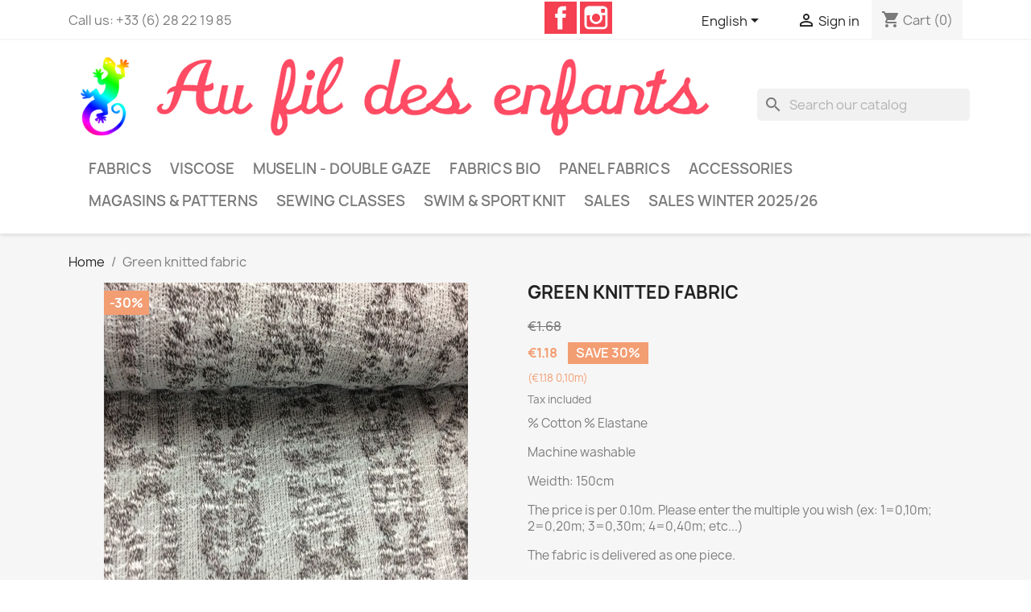

--- FILE ---
content_type: text/html; charset=utf-8
request_url: https://aufildesenfants.fr/en/home/300-green-knitted-fabric.html
body_size: 12712
content:
<!doctype html>
<html lang="en-US">

  <head>
    
      
  <meta charset="utf-8">


  <meta http-equiv="x-ua-compatible" content="ie=edge">



  <title>green-knitted-fabric</title>
  
    
  
  <meta name="description" content="green-knitted-fabric for cardigans">
  <meta name="keywords" content="">
        <link rel="canonical" href="https://aufildesenfants.fr/en/home/300-green-knitted-fabric.html">
    
          <link rel="alternate" href="https://aufildesenfants.fr/en/home/300-green-knitted-fabric.html" hreflang="en-us">
          <link rel="alternate" href="https://aufildesenfants.fr/fr/accueil/300-tissu-maille-verte.html" hreflang="fr-fr">
          <link rel="alternate" href="https://aufildesenfants.fr/de/startseite/300-gruener-strickstoff.html" hreflang="de-de">
      
  
  
    <script type="application/ld+json">
  {
    "@context": "https://schema.org",
    "@type": "Organization",
    "name" : "Au fil des enfants",
    "url" : "https://aufildesenfants.fr/en/",
          "logo": {
        "@type": "ImageObject",
        "url":"https://aufildesenfants.fr/img/logo-1637086338.jpg"
      }
      }
</script>

<script type="application/ld+json">
  {
    "@context": "https://schema.org",
    "@type": "WebPage",
    "isPartOf": {
      "@type": "WebSite",
      "url":  "https://aufildesenfants.fr/en/",
      "name": "Au fil des enfants"
    },
    "name": "green-knitted-fabric",
    "url":  "https://aufildesenfants.fr/en/home/300-green-knitted-fabric.html"
  }
</script>


  <script type="application/ld+json">
    {
      "@context": "https://schema.org",
      "@type": "BreadcrumbList",
      "itemListElement": [
                  {
            "@type": "ListItem",
            "position": 1,
            "name": "Home",
            "item": "https://aufildesenfants.fr/en/"
          },                  {
            "@type": "ListItem",
            "position": 2,
            "name": "Green knitted fabric",
            "item": "https://aufildesenfants.fr/en/home/300-green-knitted-fabric.html"
          }              ]
    }
  </script>
  
  
  
  <script type="application/ld+json">
  {
    "@context": "https://schema.org/",
    "@type": "Product",
    "name": "Green knitted fabric",
    "description": "green-knitted-fabric for cardigans",
    "category": "Home",
    "image" :"https://aufildesenfants.fr/848-home_default/green-knitted-fabric.jpg",    "sku": "300",
    "mpn": "300"
        ,
    "brand": {
      "@type": "Thing",
      "name": "Au fil des enfants"
    }
                ,
    "offers": {
      "@type": "Offer",
      "priceCurrency": "EUR",
      "name": "Green knitted fabric",
      "price": "1.18",
      "url": "https://aufildesenfants.fr/en/home/300-green-knitted-fabric.html",
      "priceValidUntil": "2026-02-05",
              "image": ["https://aufildesenfants.fr/847-large_default/green-knitted-fabric.jpg","https://aufildesenfants.fr/848-large_default/green-knitted-fabric.jpg","https://aufildesenfants.fr/849-large_default/green-knitted-fabric.jpg","https://aufildesenfants.fr/850-large_default/green-knitted-fabric.jpg"],
            "sku": "300",
      "mpn": "300",
                        "availability": "https://schema.org/InStock",
      "seller": {
        "@type": "Organization",
        "name": "Au fil des enfants"
      }
    }
      }
</script>

  
  
    
  

  
    <meta property="og:title" content="green-knitted-fabric" />
    <meta property="og:description" content="green-knitted-fabric for cardigans" />
    <meta property="og:url" content="https://aufildesenfants.fr/en/home/300-green-knitted-fabric.html" />
    <meta property="og:site_name" content="Au fil des enfants" />
        



  <meta name="viewport" content="width=device-width, initial-scale=1">



  <link rel="icon" type="image/vnd.microsoft.icon" href="https://aufildesenfants.fr/img/favicon.ico?1637086338">
  <link rel="shortcut icon" type="image/x-icon" href="https://aufildesenfants.fr/img/favicon.ico?1637086338">



    <link rel="stylesheet" href="/modules/ps_checkout/views/css/payments.css?version=4.3.0" type="text/css" media="all">
  <link rel="stylesheet" href="https://aufildesenfants.fr/themes/classic_red/assets/cache/theme-5c8e5f17.css" type="text/css" media="all">




  

  <script type="text/javascript">
        var blockwishlistController = "https:\/\/aufildesenfants.fr\/en\/module\/blockwishlist\/action";
        var prestashop = {"cart":{"products":[],"totals":{"total":{"type":"total","label":"Total","amount":0,"value":"\u20ac0.00"},"total_including_tax":{"type":"total","label":"Total (tax incl.)","amount":0,"value":"\u20ac0.00"},"total_excluding_tax":{"type":"total","label":"Total (tax excl.)","amount":0,"value":"\u20ac0.00"}},"subtotals":{"products":{"type":"products","label":"Subtotal","amount":0,"value":"\u20ac0.00"},"discounts":null,"shipping":{"type":"shipping","label":"Shipping","amount":0,"value":""},"tax":null},"products_count":0,"summary_string":"0 items","vouchers":{"allowed":1,"added":[]},"discounts":[],"minimalPurchase":0,"minimalPurchaseRequired":""},"currency":{"id":1,"name":"Euro","iso_code":"EUR","iso_code_num":"978","sign":"\u20ac"},"customer":{"lastname":null,"firstname":null,"email":null,"birthday":null,"newsletter":null,"newsletter_date_add":null,"optin":null,"website":null,"company":null,"siret":null,"ape":null,"is_logged":false,"gender":{"type":null,"name":null},"addresses":[]},"language":{"name":"English (English)","iso_code":"en","locale":"en-US","language_code":"en-us","is_rtl":"0","date_format_lite":"m\/d\/Y","date_format_full":"m\/d\/Y H:i:s","id":1},"page":{"title":"","canonical":"https:\/\/aufildesenfants.fr\/en\/home\/300-green-knitted-fabric.html","meta":{"title":"green-knitted-fabric","description":"green-knitted-fabric for cardigans","keywords":"","robots":"index"},"page_name":"product","body_classes":{"lang-en":true,"lang-rtl":false,"country-FR":true,"currency-EUR":true,"layout-full-width":true,"page-product":true,"tax-display-enabled":true,"product-id-300":true,"product-Green knitted fabric":true,"product-id-category-2":true,"product-id-manufacturer-0":true,"product-id-supplier-0":true,"product-available-for-order":true},"admin_notifications":[]},"shop":{"name":"Au fil des enfants","logo":"https:\/\/aufildesenfants.fr\/img\/logo-1637086338.jpg","stores_icon":"https:\/\/aufildesenfants.fr\/img\/logo_stores.png","favicon":"https:\/\/aufildesenfants.fr\/img\/favicon.ico"},"urls":{"base_url":"https:\/\/aufildesenfants.fr\/","current_url":"https:\/\/aufildesenfants.fr\/en\/home\/300-green-knitted-fabric.html","shop_domain_url":"https:\/\/aufildesenfants.fr","img_ps_url":"https:\/\/aufildesenfants.fr\/img\/","img_cat_url":"https:\/\/aufildesenfants.fr\/img\/c\/","img_lang_url":"https:\/\/aufildesenfants.fr\/img\/l\/","img_prod_url":"https:\/\/aufildesenfants.fr\/img\/p\/","img_manu_url":"https:\/\/aufildesenfants.fr\/img\/m\/","img_sup_url":"https:\/\/aufildesenfants.fr\/img\/su\/","img_ship_url":"https:\/\/aufildesenfants.fr\/img\/s\/","img_store_url":"https:\/\/aufildesenfants.fr\/img\/st\/","img_col_url":"https:\/\/aufildesenfants.fr\/img\/co\/","img_url":"https:\/\/aufildesenfants.fr\/themes\/classic_red\/assets\/img\/","css_url":"https:\/\/aufildesenfants.fr\/themes\/classic_red\/assets\/css\/","js_url":"https:\/\/aufildesenfants.fr\/themes\/classic_red\/assets\/js\/","pic_url":"https:\/\/aufildesenfants.fr\/upload\/","pages":{"address":"https:\/\/aufildesenfants.fr\/en\/adresse","addresses":"https:\/\/aufildesenfants.fr\/en\/adresses","authentication":"https:\/\/aufildesenfants.fr\/en\/authentification","cart":"https:\/\/aufildesenfants.fr\/en\/panier","category":"https:\/\/aufildesenfants.fr\/en\/index.php?controller=category","cms":"https:\/\/aufildesenfants.fr\/en\/index.php?controller=cms","contact":"https:\/\/aufildesenfants.fr\/en\/contactez-nous","discount":"https:\/\/aufildesenfants.fr\/en\/bons-de-reduction","guest_tracking":"https:\/\/aufildesenfants.fr\/en\/suivi-commande-invite","history":"https:\/\/aufildesenfants.fr\/en\/historique-des-commandes","identity":"https:\/\/aufildesenfants.fr\/en\/identite","index":"https:\/\/aufildesenfants.fr\/en\/","my_account":"https:\/\/aufildesenfants.fr\/en\/mon-compte","order_confirmation":"https:\/\/aufildesenfants.fr\/en\/confirmation-commande","order_detail":"https:\/\/aufildesenfants.fr\/en\/index.php?controller=order-detail","order_follow":"https:\/\/aufildesenfants.fr\/en\/details-de-la-commande","order":"https:\/\/aufildesenfants.fr\/en\/commande","order_return":"https:\/\/aufildesenfants.fr\/en\/index.php?controller=order-return","order_slip":"https:\/\/aufildesenfants.fr\/en\/avoirs","pagenotfound":"https:\/\/aufildesenfants.fr\/en\/page-non-trouvee","password":"https:\/\/aufildesenfants.fr\/en\/mot-de-passe-oublie","pdf_invoice":"https:\/\/aufildesenfants.fr\/en\/index.php?controller=pdf-invoice","pdf_order_return":"https:\/\/aufildesenfants.fr\/en\/index.php?controller=pdf-order-return","pdf_order_slip":"https:\/\/aufildesenfants.fr\/en\/index.php?controller=pdf-order-slip","prices_drop":"https:\/\/aufildesenfants.fr\/en\/promotions","product":"https:\/\/aufildesenfants.fr\/en\/index.php?controller=product","search":"https:\/\/aufildesenfants.fr\/en\/recherche","sitemap":"https:\/\/aufildesenfants.fr\/en\/plan-du-site","stores":"https:\/\/aufildesenfants.fr\/en\/magasins","supplier":"https:\/\/aufildesenfants.fr\/en\/fournisseurs","register":"https:\/\/aufildesenfants.fr\/en\/authentification?create_account=1","order_login":"https:\/\/aufildesenfants.fr\/en\/commande?login=1"},"alternative_langs":{"en-us":"https:\/\/aufildesenfants.fr\/en\/home\/300-green-knitted-fabric.html","fr-fr":"https:\/\/aufildesenfants.fr\/fr\/accueil\/300-tissu-maille-verte.html","de-de":"https:\/\/aufildesenfants.fr\/de\/startseite\/300-gruener-strickstoff.html"},"theme_assets":"\/themes\/classic_red\/assets\/","actions":{"logout":"https:\/\/aufildesenfants.fr\/en\/?mylogout="},"no_picture_image":{"bySize":{"small_default":{"url":"https:\/\/aufildesenfants.fr\/img\/p\/en-default-small_default.jpg","width":98,"height":98},"cart_default":{"url":"https:\/\/aufildesenfants.fr\/img\/p\/en-default-cart_default.jpg","width":125,"height":125},"home_default":{"url":"https:\/\/aufildesenfants.fr\/img\/p\/en-default-home_default.jpg","width":250,"height":250},"medium_default":{"url":"https:\/\/aufildesenfants.fr\/img\/p\/en-default-medium_default.jpg","width":452,"height":452},"large_default":{"url":"https:\/\/aufildesenfants.fr\/img\/p\/en-default-large_default.jpg","width":800,"height":800}},"small":{"url":"https:\/\/aufildesenfants.fr\/img\/p\/en-default-small_default.jpg","width":98,"height":98},"medium":{"url":"https:\/\/aufildesenfants.fr\/img\/p\/en-default-home_default.jpg","width":250,"height":250},"large":{"url":"https:\/\/aufildesenfants.fr\/img\/p\/en-default-large_default.jpg","width":800,"height":800},"legend":""}},"configuration":{"display_taxes_label":true,"display_prices_tax_incl":true,"is_catalog":false,"show_prices":true,"opt_in":{"partner":false},"quantity_discount":{"type":"discount","label":"Unit discount"},"voucher_enabled":1,"return_enabled":0},"field_required":[],"breadcrumb":{"links":[{"title":"Home","url":"https:\/\/aufildesenfants.fr\/en\/"},{"title":"Green knitted fabric","url":"https:\/\/aufildesenfants.fr\/en\/home\/300-green-knitted-fabric.html"}],"count":2},"link":{"protocol_link":"https:\/\/","protocol_content":"https:\/\/"},"time":1768987742,"static_token":"2178f0428e5ce94cef07452190054bcd","token":"ceb4e5db50a0d15acb43f04701124361","debug":false};
        var productsAlreadyTagged = [];
        var ps_checkout3dsEnabled = true;
        var ps_checkoutApplePayUrl = "https:\/\/aufildesenfants.fr\/en\/module\/ps_checkout\/applepay";
        var ps_checkoutAutoRenderDisabled = false;
        var ps_checkoutCancelUrl = "https:\/\/aufildesenfants.fr\/en\/module\/ps_checkout\/cancel";
        var ps_checkoutCardBrands = ["MASTERCARD","VISA","AMEX","CB_NATIONALE"];
        var ps_checkoutCardFundingSourceImg = "\/modules\/ps_checkout\/views\/img\/payment-cards.png";
        var ps_checkoutCardLogos = {"AMEX":"\/modules\/ps_checkout\/views\/img\/amex.svg","CB_NATIONALE":"\/modules\/ps_checkout\/views\/img\/cb.svg","DINERS":"\/modules\/ps_checkout\/views\/img\/diners.svg","DISCOVER":"\/modules\/ps_checkout\/views\/img\/discover.svg","JCB":"\/modules\/ps_checkout\/views\/img\/jcb.svg","MAESTRO":"\/modules\/ps_checkout\/views\/img\/maestro.svg","MASTERCARD":"\/modules\/ps_checkout\/views\/img\/mastercard.svg","UNIONPAY":"\/modules\/ps_checkout\/views\/img\/unionpay.svg","VISA":"\/modules\/ps_checkout\/views\/img\/visa.svg"};
        var ps_checkoutCartProductCount = 0;
        var ps_checkoutCheckUrl = "https:\/\/aufildesenfants.fr\/en\/module\/ps_checkout\/check";
        var ps_checkoutCheckoutTranslations = {"checkout.go.back.link.title":"Go back to the Checkout","checkout.go.back.label":"Checkout","checkout.card.payment":"Card payment","checkout.page.heading":"Order summary","checkout.cart.empty":"Your shopping cart is empty.","checkout.page.subheading.card":"Card","checkout.page.subheading.paypal":"PayPal","checkout.payment.by.card":"You have chosen to pay by Card.","checkout.payment.by.paypal":"You have chosen to pay by PayPal.","checkout.order.summary":"Here is a short summary of your order:","checkout.order.amount.total":"The total amount of your order comes to","checkout.order.included.tax":"(tax incl.)","checkout.order.confirm.label":"Please confirm your order by clicking &quot;I confirm my order&quot;.","paypal.hosted-fields.label.card-name":"Card holder name","paypal.hosted-fields.placeholder.card-name":"Card holder name","paypal.hosted-fields.label.card-number":"Card number","paypal.hosted-fields.placeholder.card-number":"Card number","paypal.hosted-fields.label.expiration-date":"Expiry date","paypal.hosted-fields.placeholder.expiration-date":"MM\/YY","paypal.hosted-fields.label.cvv":"CVC","paypal.hosted-fields.placeholder.cvv":"XXX","payment-method-logos.title":"100% secure payments","express-button.cart.separator":"or","express-button.checkout.express-checkout":"Express Checkout","error.paypal-sdk":"No PayPal Javascript SDK Instance","error.google-pay-sdk":"No Google Pay Javascript SDK Instance","error.google-pay.transaction-info":"An error occurred fetching Google Pay transaction info","error.apple-pay-sdk":"No Apple Pay Javascript SDK Instance","error.apple-pay.payment-request":"An error occurred fetching Apple Pay payment request","checkout.payment.others.link.label":"Other payment methods","checkout.payment.others.confirm.button.label":"I confirm my order","checkout.form.error.label":"There was an error during the payment. Please try again or contact the support.","loader-component.label.header":"Thanks for your purchase!","loader-component.label.body":"Please wait, we are processing your payment","loader-component.label.body.longer":"This is taking longer than expected. Please wait...","error.paypal-sdk.contingency.cancel":"Card holder authentication canceled, please choose another payment method or try again.","error.paypal-sdk.contingency.error":"An error occurred on card holder authentication, please choose another payment method or try again.","error.paypal-sdk.contingency.failure":"Card holder authentication failed, please choose another payment method or try again.","error.paypal-sdk.contingency.unknown":"Card holder authentication cannot be checked, please choose another payment method or try again.","ok":"Ok","cancel":"Cancel","checkout.payment.token.delete.modal.header":"Delete this payment method?","checkout.payment.token.delete.modal.content":"The following payment method will be deleted from your account:","checkout.payment.token.delete.modal.confirm-button":"Delete payment method","checkout.payment.loader.processing-request":"Please wait, we are processing your request","APPLE_PAY_MERCHANT_SESSION_VALIDATION_ERROR":"We\u2019re unable to process your Apple Pay payment at the moment. This could be due to an issue verifying the payment setup for this website. Please try again later or choose a different payment method.","APPROVE_APPLE_PAY_VALIDATION_ERROR":"We encountered an issue while processing your Apple Pay payment. Please verify your order details and try again, or use a different payment method."};
        var ps_checkoutCheckoutUrl = "https:\/\/aufildesenfants.fr\/en\/commande";
        var ps_checkoutConfirmUrl = "https:\/\/aufildesenfants.fr\/en\/confirmation-commande";
        var ps_checkoutCreateUrl = "https:\/\/aufildesenfants.fr\/en\/module\/ps_checkout\/create";
        var ps_checkoutCspNonce = "";
        var ps_checkoutCustomMarks = [];
        var ps_checkoutExpressCheckoutCartEnabled = false;
        var ps_checkoutExpressCheckoutOrderEnabled = false;
        var ps_checkoutExpressCheckoutProductEnabled = false;
        var ps_checkoutExpressCheckoutSelected = false;
        var ps_checkoutExpressCheckoutUrl = "https:\/\/aufildesenfants.fr\/en\/module\/ps_checkout\/ExpressCheckout";
        var ps_checkoutFundingSource = "paypal";
        var ps_checkoutFundingSourcesSorted = ["card","paypal","bancontact","eps","giropay","ideal"];
        var ps_checkoutGooglePayUrl = "https:\/\/aufildesenfants.fr\/en\/module\/ps_checkout\/googlepay";
        var ps_checkoutHostedFieldsContingencies = "SCA_WHEN_REQUIRED";
        var ps_checkoutHostedFieldsEnabled = true;
        var ps_checkoutHostedFieldsSelected = false;
        var ps_checkoutIconsPath = "\/modules\/ps_checkout\/views\/img\/icons\/";
        var ps_checkoutLanguageIsoCode = "en";
        var ps_checkoutLoaderImage = "\/modules\/ps_checkout\/views\/img\/loader.svg";
        var ps_checkoutPartnerAttributionId = "PrestaShop_Cart_PSXO_PSDownload";
        var ps_checkoutPayLaterCartPageButtonEnabled = false;
        var ps_checkoutPayLaterCategoryPageBannerEnabled = false;
        var ps_checkoutPayLaterHomePageBannerEnabled = false;
        var ps_checkoutPayLaterOrderPageBannerEnabled = false;
        var ps_checkoutPayLaterOrderPageButtonEnabled = false;
        var ps_checkoutPayLaterOrderPageMessageEnabled = false;
        var ps_checkoutPayLaterProductPageBannerEnabled = false;
        var ps_checkoutPayLaterProductPageButtonEnabled = false;
        var ps_checkoutPayLaterProductPageMessageEnabled = false;
        var ps_checkoutPayPalButtonConfiguration = {"color":"gold","shape":"pill","label":"paypal"};
        var ps_checkoutPayPalEnvironment = "LIVE";
        var ps_checkoutPayPalOrderId = "";
        var ps_checkoutPayPalSdkConfig = {"clientId":"AXjYFXWyb4xJCErTUDiFkzL0Ulnn-bMm4fal4G-1nQXQ1ZQxp06fOuE7naKUXGkq2TZpYSiI9xXbs4eo","merchantId":"BYTRWYBLKQ48Q","currency":"EUR","intent":"capture","commit":"false","vault":"false","integrationDate":"2022-14-06","dataPartnerAttributionId":"PrestaShop_Cart_PSXO_PSDownload","dataCspNonce":"","dataEnable3ds":"true","disableFunding":"blik,mybank,p24,paylater","components":"marks,funding-eligibility"};
        var ps_checkoutPayWithTranslations = {"card":"Pay by Card - 100% secure payments","paypal":"Pay with a PayPal account","bancontact":"Pay by Bancontact","eps":"Pay by EPS","giropay":"Pay by Giropay","ideal":"Pay by iDEAL"};
        var ps_checkoutPaymentMethodLogosTitleImg = "\/modules\/ps_checkout\/views\/img\/lock_checkout.svg";
        var ps_checkoutPaymentUrl = "https:\/\/aufildesenfants.fr\/en\/module\/ps_checkout\/payment";
        var ps_checkoutRenderPaymentMethodLogos = true;
        var ps_checkoutValidateUrl = "https:\/\/aufildesenfants.fr\/en\/module\/ps_checkout\/validate";
        var ps_checkoutVaultUrl = "https:\/\/aufildesenfants.fr\/en\/module\/ps_checkout\/vault";
        var ps_checkoutVersion = "4.3.0";
        var psemailsubscription_subscription = "https:\/\/aufildesenfants.fr\/en\/module\/ps_emailsubscription\/subscription";
        var psr_icon_color = "#F19D76";
        var removeFromWishlistUrl = "https:\/\/aufildesenfants.fr\/en\/module\/blockwishlist\/action?action=deleteProductFromWishlist";
        var wishlistAddProductToCartUrl = "https:\/\/aufildesenfants.fr\/en\/module\/blockwishlist\/action?action=addProductToCart";
        var wishlistUrl = "https:\/\/aufildesenfants.fr\/en\/module\/blockwishlist\/view";
      </script>



  



    
  <meta property="og:type" content="product">
      <meta property="og:image" content="https://aufildesenfants.fr/848-large_default/green-knitted-fabric.jpg">
  
      <meta property="product:pretax_price:amount" content="0.98">
    <meta property="product:pretax_price:currency" content="EUR">
    <meta property="product:price:amount" content="1.18">
    <meta property="product:price:currency" content="EUR">
    
  </head>

  <body id="product" class="lang-en country-fr currency-eur layout-full-width page-product tax-display-enabled product-id-300 product-green-knitted-fabric product-id-category-2 product-id-manufacturer-0 product-id-supplier-0 product-available-for-order">

    
      
    

    <main>
      
              

      <header id="header">
        
          
  <div class="header-banner">
    
  </div>



  <nav class="header-nav">
    <div class="container">
      <div class="row">
        <div class="hidden-sm-down">
          <div class="col-md-5 col-xs-12">
            <div id="_desktop_contact_link">
  <div id="contact-link">
                Call us: <span>+33 (6) 28 22 19 85</span>
      </div>
</div>

          </div>
          <div class="col-md-7 right-nav">
              
  <div class="block-social col-lg-4 col-md-12 col-sm-12">
    <ul>
              <li class="facebook"><a href="https://www.facebook.com/laboutiquedutissu" target="_blank" rel="noopener noreferrer">Facebook</a></li>
              <li class="instagram"><a href="https://www.instagram.com/aufildesenfants" target="_blank" rel="noopener noreferrer">Instagram</a></li>
          </ul>
  </div>

<div id="_desktop_language_selector">
  <div class="language-selector-wrapper">
    <span id="language-selector-label" class="hidden-md-up">Language:</span>
    <div class="language-selector dropdown js-dropdown">
      <button data-toggle="dropdown" class="hidden-sm-down btn-unstyle" aria-haspopup="true" aria-expanded="false" aria-label="Language dropdown">
        <span class="expand-more">English</span>
        <i class="material-icons expand-more">&#xE5C5;</i>
      </button>
      <ul class="dropdown-menu hidden-sm-down" aria-labelledby="language-selector-label">
                  <li  class="current" >
            <a href="https://aufildesenfants.fr/en/home/300-green-knitted-fabric.html" class="dropdown-item" data-iso-code="en">English</a>
          </li>
                  <li >
            <a href="https://aufildesenfants.fr/fr/accueil/300-tissu-maille-verte.html" class="dropdown-item" data-iso-code="fr">Français</a>
          </li>
                  <li >
            <a href="https://aufildesenfants.fr/de/startseite/300-gruener-strickstoff.html" class="dropdown-item" data-iso-code="de">Deutsch</a>
          </li>
              </ul>
      <select class="link hidden-md-up" aria-labelledby="language-selector-label">
                  <option value="https://aufildesenfants.fr/en/home/300-green-knitted-fabric.html" selected="selected" data-iso-code="en">
            English
          </option>
                  <option value="https://aufildesenfants.fr/fr/accueil/300-tissu-maille-verte.html" data-iso-code="fr">
            Français
          </option>
                  <option value="https://aufildesenfants.fr/de/startseite/300-gruener-strickstoff.html" data-iso-code="de">
            Deutsch
          </option>
              </select>
    </div>
  </div>
</div>
<div id="_desktop_user_info">
  <div class="user-info">
          <a
        href="https://aufildesenfants.fr/en/mon-compte"
        title="Log in to your customer account"
        rel="nofollow"
      >
        <i class="material-icons">&#xE7FF;</i>
        <span class="hidden-sm-down">Sign in</span>
      </a>
      </div>
</div>
<div id="_desktop_cart">
  <div class="blockcart cart-preview inactive" data-refresh-url="//aufildesenfants.fr/en/module/ps_shoppingcart/ajax">
    <div class="header">
              <i class="material-icons shopping-cart" aria-hidden="true">shopping_cart</i>
        <span class="hidden-sm-down">Cart</span>
        <span class="cart-products-count">(0)</span>
          </div>
  </div>
</div>

          </div>
        </div>
        <div class="hidden-md-up text-sm-center mobile">
          <div class="float-xs-left" id="menu-icon">
            <i class="material-icons d-inline">&#xE5D2;</i>
          </div>
          <div class="float-xs-right" id="_mobile_cart"></div>
          <div class="float-xs-right" id="_mobile_user_info"></div>
          <div class="top-logo" id="_mobile_logo"></div>
          <div class="clearfix"></div>
        </div>
      </div>
    </div>
  </nav>



  <div class="header-top">
    <div class="container">
       <div class="row">
        <div class="col-md-9 hidden-sm-down" id="_desktop_logo">
                            <a href="https://aufildesenfants.fr/en/">
                  <img class="logo img-responsive" src="https://aufildesenfants.fr/img/logo-1637086338.jpg" alt="Au fil des enfants" loading="lazy" style="padding-bottom: 1.25rem;">
                </a>
                    </div>
        <div class="header-top-right col-md-3 col-sm-12 position-static">
          <div id="search_widget" class="search-widgets" data-search-controller-url="//aufildesenfants.fr/en/recherche">
  <form method="get" action="//aufildesenfants.fr/en/recherche">
    <input type="hidden" name="controller" value="search">
    <i class="material-icons search" aria-hidden="true">search</i>
    <input type="text" name="s" value="" placeholder="Search our catalog" aria-label="Search">
    <i class="material-icons clear" aria-hidden="true">clear</i>
  </form>
</div>


<div class="clearfix"></div>
</div>
</div>
<div class="col-md-12 col-sm-12 position-static">
<div class="row">

<div class="menu col-lg-12 col-md-12 js-top-menu position-static hidden-sm-down" id="_desktop_top_menu">
    
          <ul class="top-menu" id="top-menu" data-depth="0">
                    <li class="category" id="category-33">
                          <a
                class="dropdown-item"
                href="https://aufildesenfants.fr/en/33-fabrics" data-depth="0"
                              >
                                                                      <span class="float-xs-right hidden-md-up">
                    <span data-target="#top_sub_menu_16179" data-toggle="collapse" class="navbar-toggler collapse-icons">
                      <i class="material-icons add">&#xE313;</i>
                      <i class="material-icons remove">&#xE316;</i>
                    </span>
                  </span>
                                Fabrics
              </a>
                            <div  class="popover sub-menu js-sub-menu collapse" id="top_sub_menu_16179">
                
          <ul class="top-menu"  data-depth="1">
                    <li class="category" id="category-53">
                          <a
                class="dropdown-item dropdown-submenu"
                href="https://aufildesenfants.fr/en/53-swim-sport-knit" data-depth="1"
                              >
                                Swim &amp; Sport Knit
              </a>
                          </li>
                    <li class="category" id="category-28">
                          <a
                class="dropdown-item dropdown-submenu"
                href="https://aufildesenfants.fr/en/28-jersey-with-motiv" data-depth="1"
                              >
                                Jersey with motiv
              </a>
                          </li>
                    <li class="category" id="category-36">
                          <a
                class="dropdown-item dropdown-submenu"
                href="https://aufildesenfants.fr/en/36-jersey" data-depth="1"
                              >
                                Jersey
              </a>
                          </li>
                    <li class="category" id="category-34">
                          <a
                class="dropdown-item dropdown-submenu"
                href="https://aufildesenfants.fr/en/34-cotton" data-depth="1"
                              >
                                Cotton
              </a>
                          </li>
                    <li class="category" id="category-70">
                          <a
                class="dropdown-item dropdown-submenu"
                href="https://aufildesenfants.fr/en/70-sales-sweat" data-depth="1"
                              >
                                Sales Sweat
              </a>
                          </li>
                    <li class="category" id="category-69">
                          <a
                class="dropdown-item dropdown-submenu"
                href="https://aufildesenfants.fr/en/69-viscose" data-depth="1"
                              >
                                Viscose
              </a>
                          </li>
                    <li class="category" id="category-71">
                          <a
                class="dropdown-item dropdown-submenu"
                href="https://aufildesenfants.fr/en/71-muselin-double-gaze-" data-depth="1"
                              >
                                Muselin - Double gaze
              </a>
                          </li>
                    <li class="category" id="category-60">
                          <a
                class="dropdown-item dropdown-submenu"
                href="https://aufildesenfants.fr/en/60-bamboo" data-depth="1"
                              >
                                Bamboo
              </a>
                          </li>
                    <li class="category" id="category-59">
                          <a
                class="dropdown-item dropdown-submenu"
                href="https://aufildesenfants.fr/en/59-cuff-me" data-depth="1"
                              >
                                Cuff me
              </a>
                          </li>
                    <li class="category" id="category-47">
                          <a
                class="dropdown-item dropdown-submenu"
                href="https://aufildesenfants.fr/en/47-softshell" data-depth="1"
                              >
                                Softshell
              </a>
                          </li>
                    <li class="category" id="category-57">
                          <a
                class="dropdown-item dropdown-submenu"
                href="https://aufildesenfants.fr/en/57-linen" data-depth="1"
                              >
                                Linen
              </a>
                          </li>
                    <li class="category" id="category-54">
                          <a
                class="dropdown-item dropdown-submenu"
                href="https://aufildesenfants.fr/en/54-swim-sport-knit" data-depth="1"
                              >
                                Swim &amp; Sport Knit
              </a>
                          </li>
                    <li class="category" id="category-38">
                          <a
                class="dropdown-item dropdown-submenu"
                href="https://aufildesenfants.fr/en/38-fabrics-for-decoration" data-depth="1"
                              >
                                Fabrics for decoration
              </a>
                          </li>
                    <li class="category" id="category-50">
                          <a
                class="dropdown-item dropdown-submenu"
                href="https://aufildesenfants.fr/en/50-christmas" data-depth="1"
                              >
                                Christmas
              </a>
                          </li>
                    <li class="category" id="category-45">
                          <a
                class="dropdown-item dropdown-submenu"
                href="https://aufildesenfants.fr/en/45-other-fabrics-" data-depth="1"
                              >
                                Other fabrics 
              </a>
                          </li>
                    <li class="category" id="category-73">
                          <a
                class="dropdown-item dropdown-submenu"
                href="https://aufildesenfants.fr/en/73-corderoy" data-depth="1"
                              >
                                Corderoy
              </a>
                          </li>
                    <li class="category" id="category-75">
                          <a
                class="dropdown-item dropdown-submenu"
                href="https://aufildesenfants.fr/en/75-quilt-stepper" data-depth="1"
                              >
                                Quilt/ Stepper
              </a>
                          </li>
                    <li class="category" id="category-76">
                          <a
                class="dropdown-item dropdown-submenu"
                href="https://aufildesenfants.fr/en/76-jeans" data-depth="1"
                              >
                                Jeans
              </a>
                          </li>
              </ul>
    
              </div>
                          </li>
                    <li class="category" id="category-69">
                          <a
                class="dropdown-item"
                href="https://aufildesenfants.fr/en/69-viscose" data-depth="0"
                              >
                                Viscose
              </a>
                          </li>
                    <li class="category" id="category-71">
                          <a
                class="dropdown-item"
                href="https://aufildesenfants.fr/en/71-muselin-double-gaze-" data-depth="0"
                              >
                                Muselin - Double gaze
              </a>
                          </li>
                    <li class="category" id="category-13">
                          <a
                class="dropdown-item"
                href="https://aufildesenfants.fr/en/13-fabrics-bio" data-depth="0"
                              >
                                                                      <span class="float-xs-right hidden-md-up">
                    <span data-target="#top_sub_menu_37409" data-toggle="collapse" class="navbar-toggler collapse-icons">
                      <i class="material-icons add">&#xE313;</i>
                      <i class="material-icons remove">&#xE316;</i>
                    </span>
                  </span>
                                Fabrics BIO
              </a>
                            <div  class="popover sub-menu js-sub-menu collapse" id="top_sub_menu_37409">
                
          <ul class="top-menu"  data-depth="1">
                    <li class="category" id="category-15">
                          <a
                class="dropdown-item dropdown-submenu"
                href="https://aufildesenfants.fr/en/15-jersey" data-depth="1"
                              >
                                                                      <span class="float-xs-right hidden-md-up">
                    <span data-target="#top_sub_menu_52757" data-toggle="collapse" class="navbar-toggler collapse-icons">
                      <i class="material-icons add">&#xE313;</i>
                      <i class="material-icons remove">&#xE316;</i>
                    </span>
                  </span>
                                Jersey
              </a>
                            <div  class="collapse" id="top_sub_menu_52757">
                
          <ul class="top-menu"  data-depth="2">
                    <li class="category" id="category-27">
                          <a
                class="dropdown-item"
                href="https://aufildesenfants.fr/en/27-jersey-uni" data-depth="2"
                              >
                                Jersey uni
              </a>
                          </li>
              </ul>
    
              </div>
                          </li>
                    <li class="category" id="category-16">
                          <a
                class="dropdown-item dropdown-submenu"
                href="https://aufildesenfants.fr/en/16-cotton" data-depth="1"
                              >
                                Cotton
              </a>
                          </li>
                    <li class="category" id="category-29">
                          <a
                class="dropdown-item dropdown-submenu"
                href="https://aufildesenfants.fr/en/29-lillestoff" data-depth="1"
                              >
                                Lillestoff
              </a>
                          </li>
              </ul>
    
              </div>
                          </li>
                    <li class="category" id="category-74">
                          <a
                class="dropdown-item"
                href="https://aufildesenfants.fr/en/74-panel-fabrics" data-depth="0"
                              >
                                Panel Fabrics
              </a>
                          </li>
                    <li class="category" id="category-41">
                          <a
                class="dropdown-item"
                href="https://aufildesenfants.fr/en/41-accessories-" data-depth="0"
                              >
                                                                      <span class="float-xs-right hidden-md-up">
                    <span data-target="#top_sub_menu_89298" data-toggle="collapse" class="navbar-toggler collapse-icons">
                      <i class="material-icons add">&#xE313;</i>
                      <i class="material-icons remove">&#xE316;</i>
                    </span>
                  </span>
                                Accessories 
              </a>
                            <div  class="popover sub-menu js-sub-menu collapse" id="top_sub_menu_89298">
                
          <ul class="top-menu"  data-depth="1">
                    <li class="category" id="category-44">
                          <a
                class="dropdown-item dropdown-submenu"
                href="https://aufildesenfants.fr/en/44-sewing-accessoiries" data-depth="1"
                              >
                                Sewing accessoiries
              </a>
                          </li>
              </ul>
    
              </div>
                          </li>
                    <li class="category" id="category-56">
                          <a
                class="dropdown-item"
                href="https://aufildesenfants.fr/en/56-magasins-patterns" data-depth="0"
                              >
                                Magasins &amp; Patterns
              </a>
                          </li>
                    <li class="category" id="category-55">
                          <a
                class="dropdown-item"
                href="https://aufildesenfants.fr/en/55-sewing-classes" data-depth="0"
                              >
                                Sewing classes
              </a>
                          </li>
                    <li class="category" id="category-54">
                          <a
                class="dropdown-item"
                href="https://aufildesenfants.fr/en/54-swim-sport-knit" data-depth="0"
                              >
                                Swim &amp; Sport Knit
              </a>
                          </li>
                    <li class="category" id="category-64">
                          <a
                class="dropdown-item"
                href="https://aufildesenfants.fr/en/64-sales" data-depth="0"
                              >
                                Sales
              </a>
                          </li>
                    <li class="category" id="category-78">
                          <a
                class="dropdown-item"
                href="https://aufildesenfants.fr/en/78-sales-winter-202526" data-depth="0"
                              >
                                Sales Winter 2025/26
              </a>
                          </li>
              </ul>
    
    <div class="clearfix"></div>
</div>

        </div>
      </div>
      <div id="mobile_top_menu_wrapper" class="row hidden-md-up" style="display:none;">
        <div class="js-top-menu mobile" id="_mobile_top_menu"></div>
        <div class="js-top-menu-bottom">
          <div id="_mobile_currency_selector"></div>
          <div id="_mobile_language_selector"></div>
          <div id="_mobile_contact_link"></div>
        </div>
      </div>
    </div>
  </div>
  

        
      </header>

      <section id="wrapper">
        
          
<aside id="notifications">
  <div class="container">
    
    
    
      </div>
</aside>
        

        
        <div class="container">
          
            <nav data-depth="2" class="breadcrumb hidden-sm-down">
  <ol>
    
              
          <li>
                          <a href="https://aufildesenfants.fr/en/"><span>Home</span></a>
                      </li>
        
              
          <li>
                          <span>Green knitted fabric</span>
                      </li>
        
          
  </ol>
</nav>
          

          

          
  <div id="content-wrapper" class="js-content-wrapper">
    
    

  <section id="main">
    <meta content="https://aufildesenfants.fr/en/home/300-green-knitted-fabric.html">

    <div class="row product-container js-product-container">
      <div class="col-md-6">
        
          <section class="page-content" id="content">
            
              
    <ul class="product-flags js-product-flags">
                    <li class="product-flag discount">-30%</li>
            </ul>


              
                <div class="images-container js-images-container">
  
    <div class="product-cover">
              <img
          class="js-qv-product-cover img-fluid"
          src="https://aufildesenfants.fr/848-large_default/green-knitted-fabric.jpg"
                      alt="Green knitted fabric"
            title="Green knitted fabric"
                    loading="lazy"
          width="800"
          height="800"
        >
        <div class="layer hidden-sm-down" data-toggle="modal" data-target="#product-modal">
          <i class="material-icons zoom-in">search</i>
        </div>
          </div>
  

  
    <div class="js-qv-mask mask">
      <ul class="product-images js-qv-product-images">
                  <li class="thumb-container js-thumb-container">
            <img
              class="thumb js-thumb "
              data-image-medium-src="https://aufildesenfants.fr/847-medium_default/green-knitted-fabric.jpg"
              data-image-large-src="https://aufildesenfants.fr/847-large_default/green-knitted-fabric.jpg"
              src="https://aufildesenfants.fr/847-small_default/green-knitted-fabric.jpg"
                              alt="Green knitted fabric"
                title="Green knitted fabric"
                            loading="lazy"
              width="98"
              height="98"
            >
          </li>
                  <li class="thumb-container js-thumb-container">
            <img
              class="thumb js-thumb  selected js-thumb-selected "
              data-image-medium-src="https://aufildesenfants.fr/848-medium_default/green-knitted-fabric.jpg"
              data-image-large-src="https://aufildesenfants.fr/848-large_default/green-knitted-fabric.jpg"
              src="https://aufildesenfants.fr/848-small_default/green-knitted-fabric.jpg"
                              alt="Green knitted fabric"
                title="Green knitted fabric"
                            loading="lazy"
              width="98"
              height="98"
            >
          </li>
                  <li class="thumb-container js-thumb-container">
            <img
              class="thumb js-thumb "
              data-image-medium-src="https://aufildesenfants.fr/849-medium_default/green-knitted-fabric.jpg"
              data-image-large-src="https://aufildesenfants.fr/849-large_default/green-knitted-fabric.jpg"
              src="https://aufildesenfants.fr/849-small_default/green-knitted-fabric.jpg"
                              alt="Green knitted fabric"
                title="Green knitted fabric"
                            loading="lazy"
              width="98"
              height="98"
            >
          </li>
                  <li class="thumb-container js-thumb-container">
            <img
              class="thumb js-thumb "
              data-image-medium-src="https://aufildesenfants.fr/850-medium_default/green-knitted-fabric.jpg"
              data-image-large-src="https://aufildesenfants.fr/850-large_default/green-knitted-fabric.jpg"
              src="https://aufildesenfants.fr/850-small_default/green-knitted-fabric.jpg"
                              alt="Green knitted fabric"
                title="Green knitted fabric"
                            loading="lazy"
              width="98"
              height="98"
            >
          </li>
              </ul>
    </div>
  

</div>
              
              <div class="scroll-box-arrows">
                <i class="material-icons left">&#xE314;</i>
                <i class="material-icons right">&#xE315;</i>
              </div>

            
          </section>
        
        </div>
        <div class="col-md-6">
          
            
              <h1 class="h1">Green knitted fabric</h1>
            
          
          
              <div class="product-prices js-product-prices">
    
              <div class="product-discount">
          
          <span class="regular-price">€1.68</span>
        </div>
          

    
      <div
        class="product-price h5 has-discount">

        <div class="current-price">
          <span class='current-price-value' content="1.18">
                                      €1.18
                      </span>

                                    <span class="discount discount-percentage">Save 30%</span>
                              </div>

        
                      <p class="product-unit-price sub">(€1.18 0,10m)</p>
                  
      </div>
    

    
          

    
          

    
          

    

    <div class="tax-shipping-delivery-label">
              Tax included
            
      
                                          </div>
  </div>
          

          <div class="product-information">
            
              <div id="product-description-short-300" class="product-description"><p>% Cotton % Elastane</p>
<p>Machine washable</p>
<p>Weidth: 150cm</p>
<p>The price is per 0.10m. Please enter the multiple you wish (ex: 1=0,10m; 2=0,20m; 3=0,30m; 4=0,40m; etc...)</p>
<p>The fabric is delivered as one piece.</p></div>
            

            
            <div class="product-actions js-product-actions">
              
                <form action="https://aufildesenfants.fr/en/panier" method="post" id="add-to-cart-or-refresh">
                  <input type="hidden" name="token" value="2178f0428e5ce94cef07452190054bcd">
                  <input type="hidden" name="id_product" value="300" id="product_page_product_id">
                  <input type="hidden" name="id_customization" value="0" id="product_customization_id" class="js-product-customization-id">

                  
                    <div class="product-variants js-product-variants">
  </div>
                  

                  
                                      

                  
                    <section class="product-discounts js-product-discounts">
  </section>
                  

                  
                    <div class="product-add-to-cart js-product-add-to-cart">
      <span class="control-label">Quantity</span>

    
      <div class="product-quantity clearfix">
        <div class="qty">
          <input
            type="number"
            name="qty"
            id="quantity_wanted"
            inputmode="numeric"
            pattern="[0-9]*"
                          value="1"
              min="1"
                        class="input-group"
            aria-label="Quantity"
          >
        </div>

        <div class="add">
          <button
            class="btn btn-primary add-to-cart"
            data-button-action="add-to-cart"
            type="submit"
                      >
            <i class="material-icons shopping-cart">&#xE547;</i>
            Add to cart
          </button>
        </div>

        <div
  class="wishlist-button"
  data-url="https://aufildesenfants.fr/en/module/blockwishlist/action?action=deleteProductFromWishlist"
  data-product-id="300"
  data-product-attribute-id="0"
  data-is-logged=""
  data-list-id="1"
  data-checked="true"
  data-is-product="true"
></div>


      </div>
    

    
      <span id="product-availability" class="js-product-availability">
              </span>
    

    
      <p class="product-minimal-quantity js-product-minimal-quantity">
              </p>
    
  </div>
                  

                  
                    <div class="product-additional-info js-product-additional-info">
  
</div>
                  

                                    
                </form>
              

            </div>

            
              <div class="blockreassurance_product">
        <div class="clearfix"></div>
</div>

            

            
              <div class="tabs">
                <ul class="nav nav-tabs" role="tablist">
                                    <li class="nav-item">
                    <a
                      class="nav-link active js-product-nav-active"
                      data-toggle="tab"
                      href="#product-details"
                      role="tab"
                      aria-controls="product-details"
                       aria-selected="true">Product Details</a>
                  </li>
                                                    </ul>

                <div class="tab-content" id="tab-content">
                 <div class="tab-pane fade in" id="description" role="tabpanel">
                   
                     <div class="product-description"></div>
                   
                 </div>

                 
                   <div class="js-product-details tab-pane fade in active"
     id="product-details"
     data-product="{&quot;id_shop_default&quot;:&quot;1&quot;,&quot;id_manufacturer&quot;:&quot;0&quot;,&quot;id_supplier&quot;:&quot;0&quot;,&quot;reference&quot;:&quot;&quot;,&quot;is_virtual&quot;:&quot;0&quot;,&quot;delivery_in_stock&quot;:&quot;&quot;,&quot;delivery_out_stock&quot;:&quot;&quot;,&quot;id_category_default&quot;:&quot;2&quot;,&quot;on_sale&quot;:&quot;0&quot;,&quot;online_only&quot;:&quot;0&quot;,&quot;ecotax&quot;:0,&quot;minimal_quantity&quot;:&quot;1&quot;,&quot;low_stock_threshold&quot;:null,&quot;low_stock_alert&quot;:&quot;0&quot;,&quot;price&quot;:&quot;\u20ac1.18&quot;,&quot;unity&quot;:&quot;0,10m&quot;,&quot;unit_price_ratio&quot;:&quot;1.000000&quot;,&quot;additional_shipping_cost&quot;:&quot;0.000000&quot;,&quot;customizable&quot;:&quot;0&quot;,&quot;text_fields&quot;:&quot;0&quot;,&quot;uploadable_files&quot;:&quot;0&quot;,&quot;redirect_type&quot;:&quot;404&quot;,&quot;id_type_redirected&quot;:&quot;0&quot;,&quot;available_for_order&quot;:&quot;1&quot;,&quot;available_date&quot;:&quot;0000-00-00&quot;,&quot;show_condition&quot;:&quot;0&quot;,&quot;condition&quot;:&quot;new&quot;,&quot;show_price&quot;:&quot;1&quot;,&quot;indexed&quot;:&quot;1&quot;,&quot;visibility&quot;:&quot;both&quot;,&quot;cache_default_attribute&quot;:&quot;0&quot;,&quot;advanced_stock_management&quot;:&quot;0&quot;,&quot;date_add&quot;:&quot;2016-03-27 22:50:27&quot;,&quot;date_upd&quot;:&quot;2025-11-12 16:38:34&quot;,&quot;pack_stock_type&quot;:&quot;3&quot;,&quot;meta_description&quot;:&quot;green-knitted-fabric for cardigans&quot;,&quot;meta_keywords&quot;:&quot;&quot;,&quot;meta_title&quot;:&quot;green-knitted-fabric&quot;,&quot;link_rewrite&quot;:&quot;green-knitted-fabric&quot;,&quot;name&quot;:&quot;Green knitted fabric&quot;,&quot;description&quot;:&quot;&quot;,&quot;description_short&quot;:&quot;&lt;p&gt;% Cotton % Elastane&lt;\/p&gt;\n&lt;p&gt;Machine washable&lt;\/p&gt;\n&lt;p&gt;Weidth: 150cm&lt;\/p&gt;\n&lt;p&gt;The price is per 0.10m. Please enter the multiple you wish (ex: 1=0,10m; 2=0,20m; 3=0,30m; 4=0,40m; etc...)&lt;\/p&gt;\n&lt;p&gt;The fabric is delivered as one piece.&lt;\/p&gt;&quot;,&quot;available_now&quot;:&quot;&quot;,&quot;available_later&quot;:&quot;&quot;,&quot;id&quot;:300,&quot;id_product&quot;:300,&quot;out_of_stock&quot;:2,&quot;new&quot;:0,&quot;id_product_attribute&quot;:&quot;0&quot;,&quot;quantity_wanted&quot;:1,&quot;extraContent&quot;:[],&quot;allow_oosp&quot;:0,&quot;category&quot;:&quot;home&quot;,&quot;category_name&quot;:&quot;Home&quot;,&quot;link&quot;:&quot;https:\/\/aufildesenfants.fr\/en\/home\/300-green-knitted-fabric.html&quot;,&quot;attribute_price&quot;:0,&quot;price_tax_exc&quot;:0.98,&quot;price_without_reduction&quot;:1.68,&quot;reduction&quot;:0.504,&quot;specific_prices&quot;:{&quot;id_specific_price&quot;:&quot;242413&quot;,&quot;id_specific_price_rule&quot;:&quot;8&quot;,&quot;id_cart&quot;:&quot;0&quot;,&quot;id_product&quot;:&quot;300&quot;,&quot;id_shop&quot;:&quot;1&quot;,&quot;id_shop_group&quot;:&quot;0&quot;,&quot;id_currency&quot;:&quot;0&quot;,&quot;id_country&quot;:&quot;0&quot;,&quot;id_group&quot;:&quot;0&quot;,&quot;id_customer&quot;:&quot;0&quot;,&quot;id_product_attribute&quot;:&quot;0&quot;,&quot;price&quot;:&quot;-1.000000&quot;,&quot;from_quantity&quot;:&quot;1&quot;,&quot;reduction&quot;:&quot;0.300000&quot;,&quot;reduction_tax&quot;:&quot;1&quot;,&quot;reduction_type&quot;:&quot;percentage&quot;,&quot;from&quot;:&quot;2025-02-06 08:00:00&quot;,&quot;to&quot;:&quot;2026-12-28 23:59:00&quot;,&quot;score&quot;:&quot;48&quot;},&quot;quantity&quot;:25,&quot;quantity_all_versions&quot;:25,&quot;id_image&quot;:&quot;en-default&quot;,&quot;features&quot;:[],&quot;attachments&quot;:[],&quot;virtual&quot;:0,&quot;pack&quot;:0,&quot;packItems&quot;:[],&quot;nopackprice&quot;:0,&quot;customization_required&quot;:false,&quot;rate&quot;:20,&quot;tax_name&quot;:&quot;TVA FR 20%&quot;,&quot;ecotax_rate&quot;:0,&quot;unit_price&quot;:&quot;\u20ac1.18&quot;,&quot;customizations&quot;:{&quot;fields&quot;:[]},&quot;id_customization&quot;:0,&quot;is_customizable&quot;:false,&quot;show_quantities&quot;:true,&quot;quantity_label&quot;:&quot;Items&quot;,&quot;quantity_discounts&quot;:[],&quot;customer_group_discount&quot;:0,&quot;images&quot;:[{&quot;bySize&quot;:{&quot;small_default&quot;:{&quot;url&quot;:&quot;https:\/\/aufildesenfants.fr\/847-small_default\/green-knitted-fabric.jpg&quot;,&quot;width&quot;:98,&quot;height&quot;:98},&quot;cart_default&quot;:{&quot;url&quot;:&quot;https:\/\/aufildesenfants.fr\/847-cart_default\/green-knitted-fabric.jpg&quot;,&quot;width&quot;:125,&quot;height&quot;:125},&quot;home_default&quot;:{&quot;url&quot;:&quot;https:\/\/aufildesenfants.fr\/847-home_default\/green-knitted-fabric.jpg&quot;,&quot;width&quot;:250,&quot;height&quot;:250},&quot;medium_default&quot;:{&quot;url&quot;:&quot;https:\/\/aufildesenfants.fr\/847-medium_default\/green-knitted-fabric.jpg&quot;,&quot;width&quot;:452,&quot;height&quot;:452},&quot;large_default&quot;:{&quot;url&quot;:&quot;https:\/\/aufildesenfants.fr\/847-large_default\/green-knitted-fabric.jpg&quot;,&quot;width&quot;:800,&quot;height&quot;:800}},&quot;small&quot;:{&quot;url&quot;:&quot;https:\/\/aufildesenfants.fr\/847-small_default\/green-knitted-fabric.jpg&quot;,&quot;width&quot;:98,&quot;height&quot;:98},&quot;medium&quot;:{&quot;url&quot;:&quot;https:\/\/aufildesenfants.fr\/847-home_default\/green-knitted-fabric.jpg&quot;,&quot;width&quot;:250,&quot;height&quot;:250},&quot;large&quot;:{&quot;url&quot;:&quot;https:\/\/aufildesenfants.fr\/847-large_default\/green-knitted-fabric.jpg&quot;,&quot;width&quot;:800,&quot;height&quot;:800},&quot;legend&quot;:&quot;Green knitted fabric&quot;,&quot;id_image&quot;:&quot;847&quot;,&quot;cover&quot;:null,&quot;position&quot;:&quot;1&quot;,&quot;associatedVariants&quot;:[]},{&quot;bySize&quot;:{&quot;small_default&quot;:{&quot;url&quot;:&quot;https:\/\/aufildesenfants.fr\/848-small_default\/green-knitted-fabric.jpg&quot;,&quot;width&quot;:98,&quot;height&quot;:98},&quot;cart_default&quot;:{&quot;url&quot;:&quot;https:\/\/aufildesenfants.fr\/848-cart_default\/green-knitted-fabric.jpg&quot;,&quot;width&quot;:125,&quot;height&quot;:125},&quot;home_default&quot;:{&quot;url&quot;:&quot;https:\/\/aufildesenfants.fr\/848-home_default\/green-knitted-fabric.jpg&quot;,&quot;width&quot;:250,&quot;height&quot;:250},&quot;medium_default&quot;:{&quot;url&quot;:&quot;https:\/\/aufildesenfants.fr\/848-medium_default\/green-knitted-fabric.jpg&quot;,&quot;width&quot;:452,&quot;height&quot;:452},&quot;large_default&quot;:{&quot;url&quot;:&quot;https:\/\/aufildesenfants.fr\/848-large_default\/green-knitted-fabric.jpg&quot;,&quot;width&quot;:800,&quot;height&quot;:800}},&quot;small&quot;:{&quot;url&quot;:&quot;https:\/\/aufildesenfants.fr\/848-small_default\/green-knitted-fabric.jpg&quot;,&quot;width&quot;:98,&quot;height&quot;:98},&quot;medium&quot;:{&quot;url&quot;:&quot;https:\/\/aufildesenfants.fr\/848-home_default\/green-knitted-fabric.jpg&quot;,&quot;width&quot;:250,&quot;height&quot;:250},&quot;large&quot;:{&quot;url&quot;:&quot;https:\/\/aufildesenfants.fr\/848-large_default\/green-knitted-fabric.jpg&quot;,&quot;width&quot;:800,&quot;height&quot;:800},&quot;legend&quot;:&quot;Green knitted fabric&quot;,&quot;id_image&quot;:&quot;848&quot;,&quot;cover&quot;:&quot;1&quot;,&quot;position&quot;:&quot;2&quot;,&quot;associatedVariants&quot;:[]},{&quot;bySize&quot;:{&quot;small_default&quot;:{&quot;url&quot;:&quot;https:\/\/aufildesenfants.fr\/849-small_default\/green-knitted-fabric.jpg&quot;,&quot;width&quot;:98,&quot;height&quot;:98},&quot;cart_default&quot;:{&quot;url&quot;:&quot;https:\/\/aufildesenfants.fr\/849-cart_default\/green-knitted-fabric.jpg&quot;,&quot;width&quot;:125,&quot;height&quot;:125},&quot;home_default&quot;:{&quot;url&quot;:&quot;https:\/\/aufildesenfants.fr\/849-home_default\/green-knitted-fabric.jpg&quot;,&quot;width&quot;:250,&quot;height&quot;:250},&quot;medium_default&quot;:{&quot;url&quot;:&quot;https:\/\/aufildesenfants.fr\/849-medium_default\/green-knitted-fabric.jpg&quot;,&quot;width&quot;:452,&quot;height&quot;:452},&quot;large_default&quot;:{&quot;url&quot;:&quot;https:\/\/aufildesenfants.fr\/849-large_default\/green-knitted-fabric.jpg&quot;,&quot;width&quot;:800,&quot;height&quot;:800}},&quot;small&quot;:{&quot;url&quot;:&quot;https:\/\/aufildesenfants.fr\/849-small_default\/green-knitted-fabric.jpg&quot;,&quot;width&quot;:98,&quot;height&quot;:98},&quot;medium&quot;:{&quot;url&quot;:&quot;https:\/\/aufildesenfants.fr\/849-home_default\/green-knitted-fabric.jpg&quot;,&quot;width&quot;:250,&quot;height&quot;:250},&quot;large&quot;:{&quot;url&quot;:&quot;https:\/\/aufildesenfants.fr\/849-large_default\/green-knitted-fabric.jpg&quot;,&quot;width&quot;:800,&quot;height&quot;:800},&quot;legend&quot;:&quot;Green knitted fabric&quot;,&quot;id_image&quot;:&quot;849&quot;,&quot;cover&quot;:null,&quot;position&quot;:&quot;3&quot;,&quot;associatedVariants&quot;:[]},{&quot;bySize&quot;:{&quot;small_default&quot;:{&quot;url&quot;:&quot;https:\/\/aufildesenfants.fr\/850-small_default\/green-knitted-fabric.jpg&quot;,&quot;width&quot;:98,&quot;height&quot;:98},&quot;cart_default&quot;:{&quot;url&quot;:&quot;https:\/\/aufildesenfants.fr\/850-cart_default\/green-knitted-fabric.jpg&quot;,&quot;width&quot;:125,&quot;height&quot;:125},&quot;home_default&quot;:{&quot;url&quot;:&quot;https:\/\/aufildesenfants.fr\/850-home_default\/green-knitted-fabric.jpg&quot;,&quot;width&quot;:250,&quot;height&quot;:250},&quot;medium_default&quot;:{&quot;url&quot;:&quot;https:\/\/aufildesenfants.fr\/850-medium_default\/green-knitted-fabric.jpg&quot;,&quot;width&quot;:452,&quot;height&quot;:452},&quot;large_default&quot;:{&quot;url&quot;:&quot;https:\/\/aufildesenfants.fr\/850-large_default\/green-knitted-fabric.jpg&quot;,&quot;width&quot;:800,&quot;height&quot;:800}},&quot;small&quot;:{&quot;url&quot;:&quot;https:\/\/aufildesenfants.fr\/850-small_default\/green-knitted-fabric.jpg&quot;,&quot;width&quot;:98,&quot;height&quot;:98},&quot;medium&quot;:{&quot;url&quot;:&quot;https:\/\/aufildesenfants.fr\/850-home_default\/green-knitted-fabric.jpg&quot;,&quot;width&quot;:250,&quot;height&quot;:250},&quot;large&quot;:{&quot;url&quot;:&quot;https:\/\/aufildesenfants.fr\/850-large_default\/green-knitted-fabric.jpg&quot;,&quot;width&quot;:800,&quot;height&quot;:800},&quot;legend&quot;:&quot;Green knitted fabric&quot;,&quot;id_image&quot;:&quot;850&quot;,&quot;cover&quot;:null,&quot;position&quot;:&quot;4&quot;,&quot;associatedVariants&quot;:[]}],&quot;cover&quot;:{&quot;bySize&quot;:{&quot;small_default&quot;:{&quot;url&quot;:&quot;https:\/\/aufildesenfants.fr\/848-small_default\/green-knitted-fabric.jpg&quot;,&quot;width&quot;:98,&quot;height&quot;:98},&quot;cart_default&quot;:{&quot;url&quot;:&quot;https:\/\/aufildesenfants.fr\/848-cart_default\/green-knitted-fabric.jpg&quot;,&quot;width&quot;:125,&quot;height&quot;:125},&quot;home_default&quot;:{&quot;url&quot;:&quot;https:\/\/aufildesenfants.fr\/848-home_default\/green-knitted-fabric.jpg&quot;,&quot;width&quot;:250,&quot;height&quot;:250},&quot;medium_default&quot;:{&quot;url&quot;:&quot;https:\/\/aufildesenfants.fr\/848-medium_default\/green-knitted-fabric.jpg&quot;,&quot;width&quot;:452,&quot;height&quot;:452},&quot;large_default&quot;:{&quot;url&quot;:&quot;https:\/\/aufildesenfants.fr\/848-large_default\/green-knitted-fabric.jpg&quot;,&quot;width&quot;:800,&quot;height&quot;:800}},&quot;small&quot;:{&quot;url&quot;:&quot;https:\/\/aufildesenfants.fr\/848-small_default\/green-knitted-fabric.jpg&quot;,&quot;width&quot;:98,&quot;height&quot;:98},&quot;medium&quot;:{&quot;url&quot;:&quot;https:\/\/aufildesenfants.fr\/848-home_default\/green-knitted-fabric.jpg&quot;,&quot;width&quot;:250,&quot;height&quot;:250},&quot;large&quot;:{&quot;url&quot;:&quot;https:\/\/aufildesenfants.fr\/848-large_default\/green-knitted-fabric.jpg&quot;,&quot;width&quot;:800,&quot;height&quot;:800},&quot;legend&quot;:&quot;Green knitted fabric&quot;,&quot;id_image&quot;:&quot;848&quot;,&quot;cover&quot;:&quot;1&quot;,&quot;position&quot;:&quot;2&quot;,&quot;associatedVariants&quot;:[]},&quot;has_discount&quot;:true,&quot;discount_type&quot;:&quot;percentage&quot;,&quot;discount_percentage&quot;:&quot;-30%&quot;,&quot;discount_percentage_absolute&quot;:&quot;30%&quot;,&quot;discount_amount&quot;:&quot;\u20ac0.50&quot;,&quot;discount_amount_to_display&quot;:&quot;-\u20ac0.50&quot;,&quot;price_amount&quot;:1.18,&quot;unit_price_full&quot;:&quot;\u20ac1.18 0,10m&quot;,&quot;show_availability&quot;:true,&quot;availability_date&quot;:null,&quot;availability_message&quot;:&quot;&quot;,&quot;availability&quot;:&quot;available&quot;}"
     role="tabpanel"
  >
  
          

  
          <div class="product-quantities">
        <label class="label">In stock</label>
        <span data-stock="25" data-allow-oosp="0">25 Items</span>
      </div>
      

  
      

  
    <div class="product-out-of-stock">
      
    </div>
  

  
      

    
      

  
      
</div>
                 

                 
                                    

                               </div>
            </div>
          
        </div>
      </div>
    </div>

    
          

    
      
    

    
      <div class="modal fade js-product-images-modal" id="product-modal">
  <div class="modal-dialog" role="document">
    <div class="modal-content">
      <div class="modal-body">
                <figure>
                      <img
              class="js-modal-product-cover product-cover-modal img-fluid"
              width="800"
              src="https://aufildesenfants.fr/848-large_default/green-knitted-fabric.jpg"
                              alt="Green knitted fabric"
                title="Green knitted fabric"
                            height="800"
            >
                    <figcaption class="image-caption">
          
            <div id="product-description-short"><p>% Cotton % Elastane</p>
<p>Machine washable</p>
<p>Weidth: 150cm</p>
<p>The price is per 0.10m. Please enter the multiple you wish (ex: 1=0,10m; 2=0,20m; 3=0,30m; 4=0,40m; etc...)</p>
<p>The fabric is delivered as one piece.</p></div>
          
        </figcaption>
        </figure>
        <aside id="thumbnails" class="thumbnails js-thumbnails text-sm-center">
          
            <div class="js-modal-mask mask  nomargin ">
              <ul class="product-images js-modal-product-images">
                                  <li class="thumb-container js-thumb-container">
                    <img
                      data-image-large-src="https://aufildesenfants.fr/847-large_default/green-knitted-fabric.jpg"
                      class="thumb js-modal-thumb"
                      src="https://aufildesenfants.fr/847-home_default/green-knitted-fabric.jpg"
                                              alt="Green knitted fabric"
                        title="Green knitted fabric"
                                            width="250"
                      height="148"
                    >
                  </li>
                                  <li class="thumb-container js-thumb-container">
                    <img
                      data-image-large-src="https://aufildesenfants.fr/848-large_default/green-knitted-fabric.jpg"
                      class="thumb js-modal-thumb"
                      src="https://aufildesenfants.fr/848-home_default/green-knitted-fabric.jpg"
                                              alt="Green knitted fabric"
                        title="Green knitted fabric"
                                            width="250"
                      height="148"
                    >
                  </li>
                                  <li class="thumb-container js-thumb-container">
                    <img
                      data-image-large-src="https://aufildesenfants.fr/849-large_default/green-knitted-fabric.jpg"
                      class="thumb js-modal-thumb"
                      src="https://aufildesenfants.fr/849-home_default/green-knitted-fabric.jpg"
                                              alt="Green knitted fabric"
                        title="Green knitted fabric"
                                            width="250"
                      height="148"
                    >
                  </li>
                                  <li class="thumb-container js-thumb-container">
                    <img
                      data-image-large-src="https://aufildesenfants.fr/850-large_default/green-knitted-fabric.jpg"
                      class="thumb js-modal-thumb"
                      src="https://aufildesenfants.fr/850-home_default/green-knitted-fabric.jpg"
                                              alt="Green knitted fabric"
                        title="Green knitted fabric"
                                            width="250"
                      height="148"
                    >
                  </li>
                              </ul>
            </div>
          
                  </aside>
      </div>
    </div><!-- /.modal-content -->
  </div><!-- /.modal-dialog -->
</div><!-- /.modal -->
    

    
      <footer class="page-footer">
        
          <!-- Footer content -->
        
      </footer>
    
  </section>


    
  </div>


          
        </div>
        
      </section>

      <footer id="footer" class="js-footer">
        
          <div class="container">
  <div class="row">
    
      
    
  </div>
</div>
<div class="footer-container">
  <div class="container">
    <div class="row">
      
        <div class="col-md-6 links">
  <div class="row">
      <div class="col-md-6 wrapper">
      <p class="h3 hidden-sm-down">Categories</p>
      <div class="title clearfix hidden-md-up" data-target="#footer_sub_menu_1" data-toggle="collapse">
        <span class="h3">Categories</span>
        <span class="float-xs-right">
          <span class="navbar-toggler collapse-icons">
            <i class="material-icons add">&#xE313;</i>
            <i class="material-icons remove">&#xE316;</i>
          </span>
        </span>
      </div>
      <ul id="footer_sub_menu_1" class="collapse">
                  <li>
            <a
                id="link-category-41-1"
                class="category-link"
                href="https://aufildesenfants.fr/en/41-accessories-"
                title=""
                            >
              Accessories 
            </a>
          </li>
                  <li>
            <a
                id="link-category-33-1"
                class="category-link"
                href="https://aufildesenfants.fr/en/33-fabrics"
                title=""
                            >
              Fabrics
            </a>
          </li>
                  <li>
            <a
                id="link-category-13-1"
                class="category-link"
                href="https://aufildesenfants.fr/en/13-fabrics-bio"
                title=""
                            >
              Fabrics BIO
            </a>
          </li>
                  <li>
            <a
                id="link-category-14-1"
                class="category-link"
                href="https://aufildesenfants.fr/en/14-little-sewed-things"
                title=""
                            >
              Little sewed things
            </a>
          </li>
                  <li>
            <a
                id="link-category-56-1"
                class="category-link"
                href="https://aufildesenfants.fr/en/56-magasins-patterns"
                title=""
                            >
              Magasins &amp; Patterns
            </a>
          </li>
                  <li>
            <a
                id="link-category-51-1"
                class="category-link"
                href="https://aufildesenfants.fr/en/51-new"
                title=""
                            >
              New
            </a>
          </li>
                  <li>
            <a
                id="link-category-64-1"
                class="category-link"
                href="https://aufildesenfants.fr/en/64-sales"
                title=""
                            >
              Sales
            </a>
          </li>
                  <li>
            <a
                id="link-category-55-1"
                class="category-link"
                href="https://aufildesenfants.fr/en/55-sewing-classes"
                title=""
                            >
              Sewing classes
            </a>
          </li>
                  <li>
            <a
                id="link-category-54-1"
                class="category-link"
                href="https://aufildesenfants.fr/en/54-swim-sport-knit"
                title=""
                            >
              Swim &amp; Sport Knit
            </a>
          </li>
              </ul>
    </div>
      <div class="col-md-6 wrapper">
      <p class="h3 hidden-sm-down">Information</p>
      <div class="title clearfix hidden-md-up" data-target="#footer_sub_menu_2" data-toggle="collapse">
        <span class="h3">Information</span>
        <span class="float-xs-right">
          <span class="navbar-toggler collapse-icons">
            <i class="material-icons add">&#xE313;</i>
            <i class="material-icons remove">&#xE316;</i>
          </span>
        </span>
      </div>
      <ul id="footer_sub_menu_2" class="collapse">
                  <li>
            <a
                id="link-cms-page-1-2"
                class="cms-page-link"
                href="https://aufildesenfants.fr/en/content/1-Delivery"
                title="Nos conditions générales de livraison"
                            >
              Delivery
            </a>
          </li>
                  <li>
            <a
                id="link-cms-page-2-2"
                class="cms-page-link"
                href="https://aufildesenfants.fr/en/content/2-mentions-legales"
                title="Legal mentions"
                            >
              Legal mentions
            </a>
          </li>
                  <li>
            <a
                id="link-cms-page-3-2"
                class="cms-page-link"
                href="https://aufildesenfants.fr/en/content/3-general-sales-conditions"
                title="Our general sales conditions"
                            >
              General Sales Conditions
            </a>
          </li>
                  <li>
            <a
                id="link-static-page-contact-2"
                class="cms-page-link"
                href="https://aufildesenfants.fr/en/contactez-nous"
                title="Utilisez notre formulaire pour nous contacter"
                            >
              Contactez-nous
            </a>
          </li>
                  <li>
            <a
                id="link-static-page-sitemap-2"
                class="cms-page-link"
                href="https://aufildesenfants.fr/en/plan-du-site"
                title="Perdu ? Trouvez ce que vous cherchez"
                            >
              Plan du site
            </a>
          </li>
              </ul>
    </div>
    </div>
</div>
<div id="block_myaccount_infos" class="col-md-3 links wrapper">
  <p class="h3 myaccount-title hidden-sm-down">
    <a class="text-uppercase" href="https://aufildesenfants.fr/en/mon-compte" rel="nofollow">
      Your account
    </a>
  </p>
  <div class="title clearfix hidden-md-up" data-target="#footer_account_list" data-toggle="collapse">
    <span class="h3">Your account</span>
    <span class="float-xs-right">
      <span class="navbar-toggler collapse-icons">
        <i class="material-icons add">&#xE313;</i>
        <i class="material-icons remove">&#xE316;</i>
      </span>
    </span>
  </div>
  <ul class="account-list collapse" id="footer_account_list">
            <li>
          <a href="https://aufildesenfants.fr/en/identite" title="Personal info" rel="nofollow">
            Personal info
          </a>
        </li>
            <li>
          <a href="https://aufildesenfants.fr/en/historique-des-commandes" title="Orders" rel="nofollow">
            Orders
          </a>
        </li>
            <li>
          <a href="https://aufildesenfants.fr/en/avoirs" title="Credit slips" rel="nofollow">
            Credit slips
          </a>
        </li>
            <li>
          <a href="https://aufildesenfants.fr/en/adresses" title="Addresses" rel="nofollow">
            Addresses
          </a>
        </li>
            <li>
          <a href="https://aufildesenfants.fr/en/bons-de-reduction" title="Vouchers" rel="nofollow">
            Vouchers
          </a>
        </li>
        
	</ul>
</div>

<div class="block-contact col-md-3 links wrapper">
  <div class="title clearfix hidden-md-up" data-target="#contact-infos" data-toggle="collapse">
    <span class="h3">Store information</span>
    <span class="float-xs-right">
      <span class="navbar-toggler collapse-icons">
        <i class="material-icons add">keyboard_arrow_down</i>
        <i class="material-icons remove">keyboard_arrow_up</i>
      </span>
    </span>
  </div>

  <p class="h4 text-uppercase block-contact-title hidden-sm-down">Store information</p>
  <div id="contact-infos" class="collapse">
    Au fil des enfants<br />10, rue Marcel Sembat<br />78800 Houilles<br />France
          <br>
            Call us: <span>+33 (6) 28 22 19 85</span>
                  <br>
        Email us:
        <script type="text/javascript">document.write(unescape('%3c%61%20%68%72%65%66%3d%22%6d%61%69%6c%74%6f%3a%63%6f%6e%74%61%63%74%40%61%75%66%69%6c%64%65%73%65%6e%66%61%6e%74%73%2e%66%72%22%20%3e%63%6f%6e%74%61%63%74%40%61%75%66%69%6c%64%65%73%65%6e%66%61%6e%74%73%2e%66%72%3c%2f%61%3e'))</script>
      </div>
</div>
  <div
  class="wishlist-add-to"
  data-url="https://aufildesenfants.fr/en/module/blockwishlist/action?action=getAllWishlist"
>
  <div
    class="wishlist-modal modal fade"
    
      :class="{show: !isHidden}"
    
    tabindex="-1"
    role="dialog"
    aria-modal="true"
  >
    <div class="modal-dialog modal-dialog-centered" role="document">
      <div class="modal-content">
        <div class="modal-header">
          <h5 class="modal-title">
            Add to wishlist
          </h5>
          <button
            type="button"
            class="close"
            @click="toggleModal"
            data-dismiss="modal"
            aria-label="Close"
          >
            <span aria-hidden="true">×</span>
          </button>
        </div>

        <div class="modal-body">
          <choose-list
            @hide="toggleModal"
            :product-id="productId"
            :product-attribute-id="productAttributeId"
            :quantity="quantity"
            url="https://aufildesenfants.fr/en/module/blockwishlist/action?action=getAllWishlist"
            add-url="https://aufildesenfants.fr/en/module/blockwishlist/action?action=addProductToWishlist"
            empty-text="No list found."
          ></choose-list>
        </div>

        <div class="modal-footer">
          <a @click="openNewWishlistModal" class="wishlist-add-to-new text-primary">
            <i class="material-icons">add_circle_outline</i> Create new list
          </a>
        </div>
      </div>
    </div>
  </div>

  <div 
    class="modal-backdrop fade"
    
      :class="{in: !isHidden}"
    
  >
  </div>
</div>


  <div
  class="wishlist-create"
  data-url="https://aufildesenfants.fr/en/module/blockwishlist/action?action=createNewWishlist"
  data-title="Create wishlist"
  data-label="Wishlist name"
  data-placeholder="Add name"
  data-cancel-text="Cancel"
  data-create-text="Create wishlist"
  data-length-text="List title is too short"
>
  <div
    class="wishlist-modal modal fade"
    
      :class="{show: !isHidden}"
    
    tabindex="-1"
    role="dialog"
    aria-modal="true"
  >
    <div class="modal-dialog modal-dialog-centered" role="document">
      <div class="modal-content">
        <div class="modal-header">
          <h5 class="modal-title">((title))</h5>
          <button
            type="button"
            class="close"
            @click="toggleModal"
            data-dismiss="modal"
            aria-label="Close"
          >
            <span aria-hidden="true">×</span>
          </button>
        </div>
        <div class="modal-body">
          <div class="form-group form-group-lg">
            <label class="form-control-label" for="input2">((label))</label>
            <input
              type="text"
              class="form-control form-control-lg"
              v-model="value"
              id="input2"
              :placeholder="placeholder"
            />
          </div>
        </div>
        <div class="modal-footer">
          <button
            type="button"
            class="modal-cancel btn btn-secondary"
            data-dismiss="modal"
            @click="toggleModal"
          >
            ((cancelText))
          </button>

          <button
            type="button"
            class="btn btn-primary"
            @click="createWishlist"
          >
            ((createText))
          </button>
        </div>
      </div>
    </div>
  </div>

  <div 
    class="modal-backdrop fade"
    
      :class="{in: !isHidden}"
    
  >
  </div>
</div>

  <div
  class="wishlist-login"
  data-login-text="Sign in"
  data-cancel-text="Cancel"
>
  <div
    class="wishlist-modal modal fade"
    
      :class="{show: !isHidden}"
    
    tabindex="-1"
    role="dialog"
    aria-modal="true"
  >
    <div class="modal-dialog modal-dialog-centered" role="document">
      <div class="modal-content">
        <div class="modal-header">
          <h5 class="modal-title">Sign in</h5>
          <button
            type="button"
            class="close"
            @click="toggleModal"
            data-dismiss="modal"
            aria-label="Close"
          >
            <span aria-hidden="true">×</span>
          </button>
        </div>
        <div class="modal-body">
          <p class="modal-text">You need to be logged in to save products in your wishlist.</p>
        </div>
        <div class="modal-footer">
          <button
            type="button"
            class="modal-cancel btn btn-secondary"
            data-dismiss="modal"
            @click="toggleModal"
          >
            ((cancelText))
          </button>

          <a
            type="button"
            class="btn btn-primary"
            :href="prestashop.urls.pages.authentication"
          >
            ((loginText))
          </a>
        </div>
      </div>
    </div>
  </div>

  <div
    class="modal-backdrop fade"
    
      :class="{in: !isHidden}"
    
  >
  </div>
</div>

  <div
    class="wishlist-toast"
    data-rename-wishlist-text="Wishlist name modified!"
    data-added-wishlist-text="Product added to wishlist!"
    data-create-wishlist-text="Wishlist created!"
    data-delete-wishlist-text="Wishlist deleted!"
    data-copy-text="Share link copied!"
    data-delete-product-text="Product deleted!"
  ></div>

      
    </div>
    <div class="row">
      
        
      
    </div>
    <div class="row">
      <div class="col-md-12">
        <p class="text-sm-center">
          
            <a href="https://www.prestashop.com" target="_blank" rel="noopener noreferrer nofollow">
              © 2026 - Ecommerce software by PrestaShop™
            </a>
          
        </p>
      </div>
    </div>
  </div>
</div>
        
      </footer>

    </main>

    
        <script type="text/javascript" src="https://aufildesenfants.fr/themes/classic_red/assets/cache/bottom-ebaba516.js" ></script>
  <script type="text/javascript" src="https://assets.prestashop3.com/ext/checkout-sdk/frontoffice/4.X.X/sdk/ps_checkout-fo-sdk.js" ></script>


    

    
      
    
  </body>

</html>